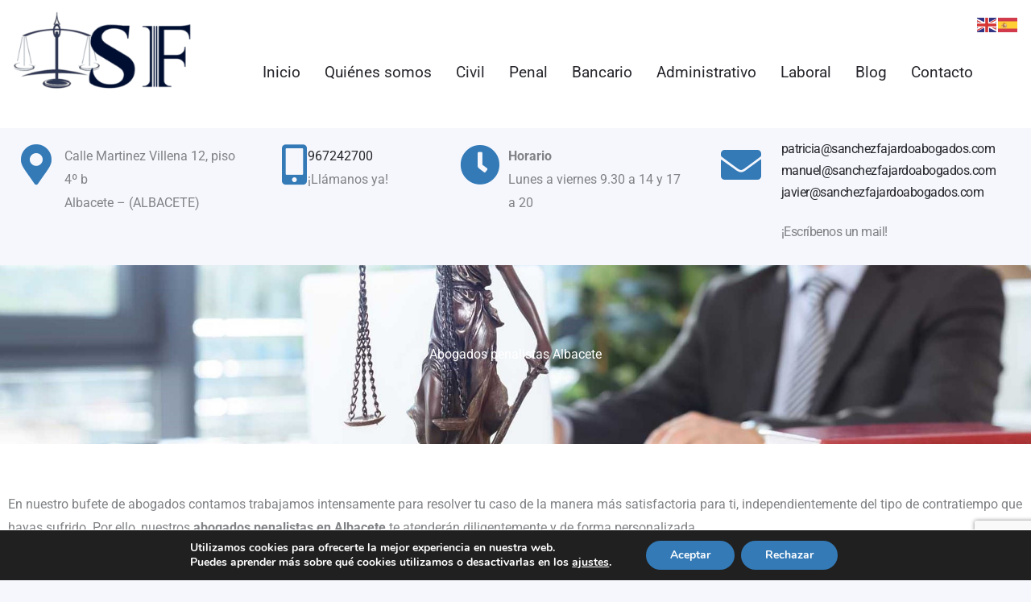

--- FILE ---
content_type: text/html; charset=utf-8
request_url: https://www.google.com/recaptcha/api2/anchor?ar=1&k=6LdM8AkfAAAAALDtcYybgn8opphYpITPoMRko1hQ&co=aHR0cHM6Ly9zYW5jaGV6ZmFqYXJkb2Fib2dhZG9zLmNvbTo0NDM.&hl=en&v=7gg7H51Q-naNfhmCP3_R47ho&size=invisible&anchor-ms=20000&execute-ms=30000&cb=h91fqbho9imw
body_size: 48288
content:
<!DOCTYPE HTML><html dir="ltr" lang="en"><head><meta http-equiv="Content-Type" content="text/html; charset=UTF-8">
<meta http-equiv="X-UA-Compatible" content="IE=edge">
<title>reCAPTCHA</title>
<style type="text/css">
/* cyrillic-ext */
@font-face {
  font-family: 'Roboto';
  font-style: normal;
  font-weight: 400;
  font-stretch: 100%;
  src: url(//fonts.gstatic.com/s/roboto/v48/KFO7CnqEu92Fr1ME7kSn66aGLdTylUAMa3GUBHMdazTgWw.woff2) format('woff2');
  unicode-range: U+0460-052F, U+1C80-1C8A, U+20B4, U+2DE0-2DFF, U+A640-A69F, U+FE2E-FE2F;
}
/* cyrillic */
@font-face {
  font-family: 'Roboto';
  font-style: normal;
  font-weight: 400;
  font-stretch: 100%;
  src: url(//fonts.gstatic.com/s/roboto/v48/KFO7CnqEu92Fr1ME7kSn66aGLdTylUAMa3iUBHMdazTgWw.woff2) format('woff2');
  unicode-range: U+0301, U+0400-045F, U+0490-0491, U+04B0-04B1, U+2116;
}
/* greek-ext */
@font-face {
  font-family: 'Roboto';
  font-style: normal;
  font-weight: 400;
  font-stretch: 100%;
  src: url(//fonts.gstatic.com/s/roboto/v48/KFO7CnqEu92Fr1ME7kSn66aGLdTylUAMa3CUBHMdazTgWw.woff2) format('woff2');
  unicode-range: U+1F00-1FFF;
}
/* greek */
@font-face {
  font-family: 'Roboto';
  font-style: normal;
  font-weight: 400;
  font-stretch: 100%;
  src: url(//fonts.gstatic.com/s/roboto/v48/KFO7CnqEu92Fr1ME7kSn66aGLdTylUAMa3-UBHMdazTgWw.woff2) format('woff2');
  unicode-range: U+0370-0377, U+037A-037F, U+0384-038A, U+038C, U+038E-03A1, U+03A3-03FF;
}
/* math */
@font-face {
  font-family: 'Roboto';
  font-style: normal;
  font-weight: 400;
  font-stretch: 100%;
  src: url(//fonts.gstatic.com/s/roboto/v48/KFO7CnqEu92Fr1ME7kSn66aGLdTylUAMawCUBHMdazTgWw.woff2) format('woff2');
  unicode-range: U+0302-0303, U+0305, U+0307-0308, U+0310, U+0312, U+0315, U+031A, U+0326-0327, U+032C, U+032F-0330, U+0332-0333, U+0338, U+033A, U+0346, U+034D, U+0391-03A1, U+03A3-03A9, U+03B1-03C9, U+03D1, U+03D5-03D6, U+03F0-03F1, U+03F4-03F5, U+2016-2017, U+2034-2038, U+203C, U+2040, U+2043, U+2047, U+2050, U+2057, U+205F, U+2070-2071, U+2074-208E, U+2090-209C, U+20D0-20DC, U+20E1, U+20E5-20EF, U+2100-2112, U+2114-2115, U+2117-2121, U+2123-214F, U+2190, U+2192, U+2194-21AE, U+21B0-21E5, U+21F1-21F2, U+21F4-2211, U+2213-2214, U+2216-22FF, U+2308-230B, U+2310, U+2319, U+231C-2321, U+2336-237A, U+237C, U+2395, U+239B-23B7, U+23D0, U+23DC-23E1, U+2474-2475, U+25AF, U+25B3, U+25B7, U+25BD, U+25C1, U+25CA, U+25CC, U+25FB, U+266D-266F, U+27C0-27FF, U+2900-2AFF, U+2B0E-2B11, U+2B30-2B4C, U+2BFE, U+3030, U+FF5B, U+FF5D, U+1D400-1D7FF, U+1EE00-1EEFF;
}
/* symbols */
@font-face {
  font-family: 'Roboto';
  font-style: normal;
  font-weight: 400;
  font-stretch: 100%;
  src: url(//fonts.gstatic.com/s/roboto/v48/KFO7CnqEu92Fr1ME7kSn66aGLdTylUAMaxKUBHMdazTgWw.woff2) format('woff2');
  unicode-range: U+0001-000C, U+000E-001F, U+007F-009F, U+20DD-20E0, U+20E2-20E4, U+2150-218F, U+2190, U+2192, U+2194-2199, U+21AF, U+21E6-21F0, U+21F3, U+2218-2219, U+2299, U+22C4-22C6, U+2300-243F, U+2440-244A, U+2460-24FF, U+25A0-27BF, U+2800-28FF, U+2921-2922, U+2981, U+29BF, U+29EB, U+2B00-2BFF, U+4DC0-4DFF, U+FFF9-FFFB, U+10140-1018E, U+10190-1019C, U+101A0, U+101D0-101FD, U+102E0-102FB, U+10E60-10E7E, U+1D2C0-1D2D3, U+1D2E0-1D37F, U+1F000-1F0FF, U+1F100-1F1AD, U+1F1E6-1F1FF, U+1F30D-1F30F, U+1F315, U+1F31C, U+1F31E, U+1F320-1F32C, U+1F336, U+1F378, U+1F37D, U+1F382, U+1F393-1F39F, U+1F3A7-1F3A8, U+1F3AC-1F3AF, U+1F3C2, U+1F3C4-1F3C6, U+1F3CA-1F3CE, U+1F3D4-1F3E0, U+1F3ED, U+1F3F1-1F3F3, U+1F3F5-1F3F7, U+1F408, U+1F415, U+1F41F, U+1F426, U+1F43F, U+1F441-1F442, U+1F444, U+1F446-1F449, U+1F44C-1F44E, U+1F453, U+1F46A, U+1F47D, U+1F4A3, U+1F4B0, U+1F4B3, U+1F4B9, U+1F4BB, U+1F4BF, U+1F4C8-1F4CB, U+1F4D6, U+1F4DA, U+1F4DF, U+1F4E3-1F4E6, U+1F4EA-1F4ED, U+1F4F7, U+1F4F9-1F4FB, U+1F4FD-1F4FE, U+1F503, U+1F507-1F50B, U+1F50D, U+1F512-1F513, U+1F53E-1F54A, U+1F54F-1F5FA, U+1F610, U+1F650-1F67F, U+1F687, U+1F68D, U+1F691, U+1F694, U+1F698, U+1F6AD, U+1F6B2, U+1F6B9-1F6BA, U+1F6BC, U+1F6C6-1F6CF, U+1F6D3-1F6D7, U+1F6E0-1F6EA, U+1F6F0-1F6F3, U+1F6F7-1F6FC, U+1F700-1F7FF, U+1F800-1F80B, U+1F810-1F847, U+1F850-1F859, U+1F860-1F887, U+1F890-1F8AD, U+1F8B0-1F8BB, U+1F8C0-1F8C1, U+1F900-1F90B, U+1F93B, U+1F946, U+1F984, U+1F996, U+1F9E9, U+1FA00-1FA6F, U+1FA70-1FA7C, U+1FA80-1FA89, U+1FA8F-1FAC6, U+1FACE-1FADC, U+1FADF-1FAE9, U+1FAF0-1FAF8, U+1FB00-1FBFF;
}
/* vietnamese */
@font-face {
  font-family: 'Roboto';
  font-style: normal;
  font-weight: 400;
  font-stretch: 100%;
  src: url(//fonts.gstatic.com/s/roboto/v48/KFO7CnqEu92Fr1ME7kSn66aGLdTylUAMa3OUBHMdazTgWw.woff2) format('woff2');
  unicode-range: U+0102-0103, U+0110-0111, U+0128-0129, U+0168-0169, U+01A0-01A1, U+01AF-01B0, U+0300-0301, U+0303-0304, U+0308-0309, U+0323, U+0329, U+1EA0-1EF9, U+20AB;
}
/* latin-ext */
@font-face {
  font-family: 'Roboto';
  font-style: normal;
  font-weight: 400;
  font-stretch: 100%;
  src: url(//fonts.gstatic.com/s/roboto/v48/KFO7CnqEu92Fr1ME7kSn66aGLdTylUAMa3KUBHMdazTgWw.woff2) format('woff2');
  unicode-range: U+0100-02BA, U+02BD-02C5, U+02C7-02CC, U+02CE-02D7, U+02DD-02FF, U+0304, U+0308, U+0329, U+1D00-1DBF, U+1E00-1E9F, U+1EF2-1EFF, U+2020, U+20A0-20AB, U+20AD-20C0, U+2113, U+2C60-2C7F, U+A720-A7FF;
}
/* latin */
@font-face {
  font-family: 'Roboto';
  font-style: normal;
  font-weight: 400;
  font-stretch: 100%;
  src: url(//fonts.gstatic.com/s/roboto/v48/KFO7CnqEu92Fr1ME7kSn66aGLdTylUAMa3yUBHMdazQ.woff2) format('woff2');
  unicode-range: U+0000-00FF, U+0131, U+0152-0153, U+02BB-02BC, U+02C6, U+02DA, U+02DC, U+0304, U+0308, U+0329, U+2000-206F, U+20AC, U+2122, U+2191, U+2193, U+2212, U+2215, U+FEFF, U+FFFD;
}
/* cyrillic-ext */
@font-face {
  font-family: 'Roboto';
  font-style: normal;
  font-weight: 500;
  font-stretch: 100%;
  src: url(//fonts.gstatic.com/s/roboto/v48/KFO7CnqEu92Fr1ME7kSn66aGLdTylUAMa3GUBHMdazTgWw.woff2) format('woff2');
  unicode-range: U+0460-052F, U+1C80-1C8A, U+20B4, U+2DE0-2DFF, U+A640-A69F, U+FE2E-FE2F;
}
/* cyrillic */
@font-face {
  font-family: 'Roboto';
  font-style: normal;
  font-weight: 500;
  font-stretch: 100%;
  src: url(//fonts.gstatic.com/s/roboto/v48/KFO7CnqEu92Fr1ME7kSn66aGLdTylUAMa3iUBHMdazTgWw.woff2) format('woff2');
  unicode-range: U+0301, U+0400-045F, U+0490-0491, U+04B0-04B1, U+2116;
}
/* greek-ext */
@font-face {
  font-family: 'Roboto';
  font-style: normal;
  font-weight: 500;
  font-stretch: 100%;
  src: url(//fonts.gstatic.com/s/roboto/v48/KFO7CnqEu92Fr1ME7kSn66aGLdTylUAMa3CUBHMdazTgWw.woff2) format('woff2');
  unicode-range: U+1F00-1FFF;
}
/* greek */
@font-face {
  font-family: 'Roboto';
  font-style: normal;
  font-weight: 500;
  font-stretch: 100%;
  src: url(//fonts.gstatic.com/s/roboto/v48/KFO7CnqEu92Fr1ME7kSn66aGLdTylUAMa3-UBHMdazTgWw.woff2) format('woff2');
  unicode-range: U+0370-0377, U+037A-037F, U+0384-038A, U+038C, U+038E-03A1, U+03A3-03FF;
}
/* math */
@font-face {
  font-family: 'Roboto';
  font-style: normal;
  font-weight: 500;
  font-stretch: 100%;
  src: url(//fonts.gstatic.com/s/roboto/v48/KFO7CnqEu92Fr1ME7kSn66aGLdTylUAMawCUBHMdazTgWw.woff2) format('woff2');
  unicode-range: U+0302-0303, U+0305, U+0307-0308, U+0310, U+0312, U+0315, U+031A, U+0326-0327, U+032C, U+032F-0330, U+0332-0333, U+0338, U+033A, U+0346, U+034D, U+0391-03A1, U+03A3-03A9, U+03B1-03C9, U+03D1, U+03D5-03D6, U+03F0-03F1, U+03F4-03F5, U+2016-2017, U+2034-2038, U+203C, U+2040, U+2043, U+2047, U+2050, U+2057, U+205F, U+2070-2071, U+2074-208E, U+2090-209C, U+20D0-20DC, U+20E1, U+20E5-20EF, U+2100-2112, U+2114-2115, U+2117-2121, U+2123-214F, U+2190, U+2192, U+2194-21AE, U+21B0-21E5, U+21F1-21F2, U+21F4-2211, U+2213-2214, U+2216-22FF, U+2308-230B, U+2310, U+2319, U+231C-2321, U+2336-237A, U+237C, U+2395, U+239B-23B7, U+23D0, U+23DC-23E1, U+2474-2475, U+25AF, U+25B3, U+25B7, U+25BD, U+25C1, U+25CA, U+25CC, U+25FB, U+266D-266F, U+27C0-27FF, U+2900-2AFF, U+2B0E-2B11, U+2B30-2B4C, U+2BFE, U+3030, U+FF5B, U+FF5D, U+1D400-1D7FF, U+1EE00-1EEFF;
}
/* symbols */
@font-face {
  font-family: 'Roboto';
  font-style: normal;
  font-weight: 500;
  font-stretch: 100%;
  src: url(//fonts.gstatic.com/s/roboto/v48/KFO7CnqEu92Fr1ME7kSn66aGLdTylUAMaxKUBHMdazTgWw.woff2) format('woff2');
  unicode-range: U+0001-000C, U+000E-001F, U+007F-009F, U+20DD-20E0, U+20E2-20E4, U+2150-218F, U+2190, U+2192, U+2194-2199, U+21AF, U+21E6-21F0, U+21F3, U+2218-2219, U+2299, U+22C4-22C6, U+2300-243F, U+2440-244A, U+2460-24FF, U+25A0-27BF, U+2800-28FF, U+2921-2922, U+2981, U+29BF, U+29EB, U+2B00-2BFF, U+4DC0-4DFF, U+FFF9-FFFB, U+10140-1018E, U+10190-1019C, U+101A0, U+101D0-101FD, U+102E0-102FB, U+10E60-10E7E, U+1D2C0-1D2D3, U+1D2E0-1D37F, U+1F000-1F0FF, U+1F100-1F1AD, U+1F1E6-1F1FF, U+1F30D-1F30F, U+1F315, U+1F31C, U+1F31E, U+1F320-1F32C, U+1F336, U+1F378, U+1F37D, U+1F382, U+1F393-1F39F, U+1F3A7-1F3A8, U+1F3AC-1F3AF, U+1F3C2, U+1F3C4-1F3C6, U+1F3CA-1F3CE, U+1F3D4-1F3E0, U+1F3ED, U+1F3F1-1F3F3, U+1F3F5-1F3F7, U+1F408, U+1F415, U+1F41F, U+1F426, U+1F43F, U+1F441-1F442, U+1F444, U+1F446-1F449, U+1F44C-1F44E, U+1F453, U+1F46A, U+1F47D, U+1F4A3, U+1F4B0, U+1F4B3, U+1F4B9, U+1F4BB, U+1F4BF, U+1F4C8-1F4CB, U+1F4D6, U+1F4DA, U+1F4DF, U+1F4E3-1F4E6, U+1F4EA-1F4ED, U+1F4F7, U+1F4F9-1F4FB, U+1F4FD-1F4FE, U+1F503, U+1F507-1F50B, U+1F50D, U+1F512-1F513, U+1F53E-1F54A, U+1F54F-1F5FA, U+1F610, U+1F650-1F67F, U+1F687, U+1F68D, U+1F691, U+1F694, U+1F698, U+1F6AD, U+1F6B2, U+1F6B9-1F6BA, U+1F6BC, U+1F6C6-1F6CF, U+1F6D3-1F6D7, U+1F6E0-1F6EA, U+1F6F0-1F6F3, U+1F6F7-1F6FC, U+1F700-1F7FF, U+1F800-1F80B, U+1F810-1F847, U+1F850-1F859, U+1F860-1F887, U+1F890-1F8AD, U+1F8B0-1F8BB, U+1F8C0-1F8C1, U+1F900-1F90B, U+1F93B, U+1F946, U+1F984, U+1F996, U+1F9E9, U+1FA00-1FA6F, U+1FA70-1FA7C, U+1FA80-1FA89, U+1FA8F-1FAC6, U+1FACE-1FADC, U+1FADF-1FAE9, U+1FAF0-1FAF8, U+1FB00-1FBFF;
}
/* vietnamese */
@font-face {
  font-family: 'Roboto';
  font-style: normal;
  font-weight: 500;
  font-stretch: 100%;
  src: url(//fonts.gstatic.com/s/roboto/v48/KFO7CnqEu92Fr1ME7kSn66aGLdTylUAMa3OUBHMdazTgWw.woff2) format('woff2');
  unicode-range: U+0102-0103, U+0110-0111, U+0128-0129, U+0168-0169, U+01A0-01A1, U+01AF-01B0, U+0300-0301, U+0303-0304, U+0308-0309, U+0323, U+0329, U+1EA0-1EF9, U+20AB;
}
/* latin-ext */
@font-face {
  font-family: 'Roboto';
  font-style: normal;
  font-weight: 500;
  font-stretch: 100%;
  src: url(//fonts.gstatic.com/s/roboto/v48/KFO7CnqEu92Fr1ME7kSn66aGLdTylUAMa3KUBHMdazTgWw.woff2) format('woff2');
  unicode-range: U+0100-02BA, U+02BD-02C5, U+02C7-02CC, U+02CE-02D7, U+02DD-02FF, U+0304, U+0308, U+0329, U+1D00-1DBF, U+1E00-1E9F, U+1EF2-1EFF, U+2020, U+20A0-20AB, U+20AD-20C0, U+2113, U+2C60-2C7F, U+A720-A7FF;
}
/* latin */
@font-face {
  font-family: 'Roboto';
  font-style: normal;
  font-weight: 500;
  font-stretch: 100%;
  src: url(//fonts.gstatic.com/s/roboto/v48/KFO7CnqEu92Fr1ME7kSn66aGLdTylUAMa3yUBHMdazQ.woff2) format('woff2');
  unicode-range: U+0000-00FF, U+0131, U+0152-0153, U+02BB-02BC, U+02C6, U+02DA, U+02DC, U+0304, U+0308, U+0329, U+2000-206F, U+20AC, U+2122, U+2191, U+2193, U+2212, U+2215, U+FEFF, U+FFFD;
}
/* cyrillic-ext */
@font-face {
  font-family: 'Roboto';
  font-style: normal;
  font-weight: 900;
  font-stretch: 100%;
  src: url(//fonts.gstatic.com/s/roboto/v48/KFO7CnqEu92Fr1ME7kSn66aGLdTylUAMa3GUBHMdazTgWw.woff2) format('woff2');
  unicode-range: U+0460-052F, U+1C80-1C8A, U+20B4, U+2DE0-2DFF, U+A640-A69F, U+FE2E-FE2F;
}
/* cyrillic */
@font-face {
  font-family: 'Roboto';
  font-style: normal;
  font-weight: 900;
  font-stretch: 100%;
  src: url(//fonts.gstatic.com/s/roboto/v48/KFO7CnqEu92Fr1ME7kSn66aGLdTylUAMa3iUBHMdazTgWw.woff2) format('woff2');
  unicode-range: U+0301, U+0400-045F, U+0490-0491, U+04B0-04B1, U+2116;
}
/* greek-ext */
@font-face {
  font-family: 'Roboto';
  font-style: normal;
  font-weight: 900;
  font-stretch: 100%;
  src: url(//fonts.gstatic.com/s/roboto/v48/KFO7CnqEu92Fr1ME7kSn66aGLdTylUAMa3CUBHMdazTgWw.woff2) format('woff2');
  unicode-range: U+1F00-1FFF;
}
/* greek */
@font-face {
  font-family: 'Roboto';
  font-style: normal;
  font-weight: 900;
  font-stretch: 100%;
  src: url(//fonts.gstatic.com/s/roboto/v48/KFO7CnqEu92Fr1ME7kSn66aGLdTylUAMa3-UBHMdazTgWw.woff2) format('woff2');
  unicode-range: U+0370-0377, U+037A-037F, U+0384-038A, U+038C, U+038E-03A1, U+03A3-03FF;
}
/* math */
@font-face {
  font-family: 'Roboto';
  font-style: normal;
  font-weight: 900;
  font-stretch: 100%;
  src: url(//fonts.gstatic.com/s/roboto/v48/KFO7CnqEu92Fr1ME7kSn66aGLdTylUAMawCUBHMdazTgWw.woff2) format('woff2');
  unicode-range: U+0302-0303, U+0305, U+0307-0308, U+0310, U+0312, U+0315, U+031A, U+0326-0327, U+032C, U+032F-0330, U+0332-0333, U+0338, U+033A, U+0346, U+034D, U+0391-03A1, U+03A3-03A9, U+03B1-03C9, U+03D1, U+03D5-03D6, U+03F0-03F1, U+03F4-03F5, U+2016-2017, U+2034-2038, U+203C, U+2040, U+2043, U+2047, U+2050, U+2057, U+205F, U+2070-2071, U+2074-208E, U+2090-209C, U+20D0-20DC, U+20E1, U+20E5-20EF, U+2100-2112, U+2114-2115, U+2117-2121, U+2123-214F, U+2190, U+2192, U+2194-21AE, U+21B0-21E5, U+21F1-21F2, U+21F4-2211, U+2213-2214, U+2216-22FF, U+2308-230B, U+2310, U+2319, U+231C-2321, U+2336-237A, U+237C, U+2395, U+239B-23B7, U+23D0, U+23DC-23E1, U+2474-2475, U+25AF, U+25B3, U+25B7, U+25BD, U+25C1, U+25CA, U+25CC, U+25FB, U+266D-266F, U+27C0-27FF, U+2900-2AFF, U+2B0E-2B11, U+2B30-2B4C, U+2BFE, U+3030, U+FF5B, U+FF5D, U+1D400-1D7FF, U+1EE00-1EEFF;
}
/* symbols */
@font-face {
  font-family: 'Roboto';
  font-style: normal;
  font-weight: 900;
  font-stretch: 100%;
  src: url(//fonts.gstatic.com/s/roboto/v48/KFO7CnqEu92Fr1ME7kSn66aGLdTylUAMaxKUBHMdazTgWw.woff2) format('woff2');
  unicode-range: U+0001-000C, U+000E-001F, U+007F-009F, U+20DD-20E0, U+20E2-20E4, U+2150-218F, U+2190, U+2192, U+2194-2199, U+21AF, U+21E6-21F0, U+21F3, U+2218-2219, U+2299, U+22C4-22C6, U+2300-243F, U+2440-244A, U+2460-24FF, U+25A0-27BF, U+2800-28FF, U+2921-2922, U+2981, U+29BF, U+29EB, U+2B00-2BFF, U+4DC0-4DFF, U+FFF9-FFFB, U+10140-1018E, U+10190-1019C, U+101A0, U+101D0-101FD, U+102E0-102FB, U+10E60-10E7E, U+1D2C0-1D2D3, U+1D2E0-1D37F, U+1F000-1F0FF, U+1F100-1F1AD, U+1F1E6-1F1FF, U+1F30D-1F30F, U+1F315, U+1F31C, U+1F31E, U+1F320-1F32C, U+1F336, U+1F378, U+1F37D, U+1F382, U+1F393-1F39F, U+1F3A7-1F3A8, U+1F3AC-1F3AF, U+1F3C2, U+1F3C4-1F3C6, U+1F3CA-1F3CE, U+1F3D4-1F3E0, U+1F3ED, U+1F3F1-1F3F3, U+1F3F5-1F3F7, U+1F408, U+1F415, U+1F41F, U+1F426, U+1F43F, U+1F441-1F442, U+1F444, U+1F446-1F449, U+1F44C-1F44E, U+1F453, U+1F46A, U+1F47D, U+1F4A3, U+1F4B0, U+1F4B3, U+1F4B9, U+1F4BB, U+1F4BF, U+1F4C8-1F4CB, U+1F4D6, U+1F4DA, U+1F4DF, U+1F4E3-1F4E6, U+1F4EA-1F4ED, U+1F4F7, U+1F4F9-1F4FB, U+1F4FD-1F4FE, U+1F503, U+1F507-1F50B, U+1F50D, U+1F512-1F513, U+1F53E-1F54A, U+1F54F-1F5FA, U+1F610, U+1F650-1F67F, U+1F687, U+1F68D, U+1F691, U+1F694, U+1F698, U+1F6AD, U+1F6B2, U+1F6B9-1F6BA, U+1F6BC, U+1F6C6-1F6CF, U+1F6D3-1F6D7, U+1F6E0-1F6EA, U+1F6F0-1F6F3, U+1F6F7-1F6FC, U+1F700-1F7FF, U+1F800-1F80B, U+1F810-1F847, U+1F850-1F859, U+1F860-1F887, U+1F890-1F8AD, U+1F8B0-1F8BB, U+1F8C0-1F8C1, U+1F900-1F90B, U+1F93B, U+1F946, U+1F984, U+1F996, U+1F9E9, U+1FA00-1FA6F, U+1FA70-1FA7C, U+1FA80-1FA89, U+1FA8F-1FAC6, U+1FACE-1FADC, U+1FADF-1FAE9, U+1FAF0-1FAF8, U+1FB00-1FBFF;
}
/* vietnamese */
@font-face {
  font-family: 'Roboto';
  font-style: normal;
  font-weight: 900;
  font-stretch: 100%;
  src: url(//fonts.gstatic.com/s/roboto/v48/KFO7CnqEu92Fr1ME7kSn66aGLdTylUAMa3OUBHMdazTgWw.woff2) format('woff2');
  unicode-range: U+0102-0103, U+0110-0111, U+0128-0129, U+0168-0169, U+01A0-01A1, U+01AF-01B0, U+0300-0301, U+0303-0304, U+0308-0309, U+0323, U+0329, U+1EA0-1EF9, U+20AB;
}
/* latin-ext */
@font-face {
  font-family: 'Roboto';
  font-style: normal;
  font-weight: 900;
  font-stretch: 100%;
  src: url(//fonts.gstatic.com/s/roboto/v48/KFO7CnqEu92Fr1ME7kSn66aGLdTylUAMa3KUBHMdazTgWw.woff2) format('woff2');
  unicode-range: U+0100-02BA, U+02BD-02C5, U+02C7-02CC, U+02CE-02D7, U+02DD-02FF, U+0304, U+0308, U+0329, U+1D00-1DBF, U+1E00-1E9F, U+1EF2-1EFF, U+2020, U+20A0-20AB, U+20AD-20C0, U+2113, U+2C60-2C7F, U+A720-A7FF;
}
/* latin */
@font-face {
  font-family: 'Roboto';
  font-style: normal;
  font-weight: 900;
  font-stretch: 100%;
  src: url(//fonts.gstatic.com/s/roboto/v48/KFO7CnqEu92Fr1ME7kSn66aGLdTylUAMa3yUBHMdazQ.woff2) format('woff2');
  unicode-range: U+0000-00FF, U+0131, U+0152-0153, U+02BB-02BC, U+02C6, U+02DA, U+02DC, U+0304, U+0308, U+0329, U+2000-206F, U+20AC, U+2122, U+2191, U+2193, U+2212, U+2215, U+FEFF, U+FFFD;
}

</style>
<link rel="stylesheet" type="text/css" href="https://www.gstatic.com/recaptcha/releases/7gg7H51Q-naNfhmCP3_R47ho/styles__ltr.css">
<script nonce="IEK2mLMmMn3yZEG3r4ixHA" type="text/javascript">window['__recaptcha_api'] = 'https://www.google.com/recaptcha/api2/';</script>
<script type="text/javascript" src="https://www.gstatic.com/recaptcha/releases/7gg7H51Q-naNfhmCP3_R47ho/recaptcha__en.js" nonce="IEK2mLMmMn3yZEG3r4ixHA">
      
    </script></head>
<body><div id="rc-anchor-alert" class="rc-anchor-alert"></div>
<input type="hidden" id="recaptcha-token" value="[base64]">
<script type="text/javascript" nonce="IEK2mLMmMn3yZEG3r4ixHA">
      recaptcha.anchor.Main.init("[\x22ainput\x22,[\x22bgdata\x22,\x22\x22,\[base64]/[base64]/[base64]/KE4oMTI0LHYsdi5HKSxMWihsLHYpKTpOKDEyNCx2LGwpLFYpLHYpLFQpKSxGKDE3MSx2KX0scjc9ZnVuY3Rpb24obCl7cmV0dXJuIGx9LEM9ZnVuY3Rpb24obCxWLHYpe04odixsLFYpLFZbYWtdPTI3OTZ9LG49ZnVuY3Rpb24obCxWKXtWLlg9KChWLlg/[base64]/[base64]/[base64]/[base64]/[base64]/[base64]/[base64]/[base64]/[base64]/[base64]/[base64]\\u003d\x22,\[base64]\\u003d\x22,\[base64]/w57DlMKPw47Ci8OSO8KYRRrCnlDDhcOKwojCp8O1w57CoMKXA8OPw4M3XlpFNVDDkMOpKcOAwpRYw6YKw5bDpsKOw6cowrTDmcKVXsOEw4Bhw6EXC8OwdCTCu3/Cu1VXw6TCh8KTDCvCsEEJPlDCscKKYsO2wpdEw6PDgsOJOiRgGcOZNm1sVsOscEbDoixmw6vCs2djwrTCihvCgAQFwrQOwqvDpcO2wrfCrhMueMOOQcKbSTNFUh/[base64]/wojDt8OkKMK5w5HCosKZw7ZsQnFiwpzCjybCv8KiwrLCr8KdNsOOwqXCkBtqw5DCpXgAwpfCol4xwqE8woPDhnEPwrEnw43CvcODZTHDmkDCnSHCoCkEw7LDrEnDvhTDiX3Cp8K9w7PCiUYbTsO/wo/[base64]/[base64]/Ci3rDi148w6l9VcKkHFHDusKDw41neMKVPmzCsDMow7vCusOiE8KEwoxCL8OIwp8EXcOuw6EYO8OZA8ObSw5WwqbDng3DlMOIAMKDwozCvcKiwp9zw4nCmEDCucOCw7LCgnDDssKgwoZow4bDikt8w75FK1LDkcKzwo/[base64]/DlsKtDsOyBShPw7/CqAgVwpZMVsKFMVXCtcKPw4cBw5bChcKWdsKhw6leEsKnPcO9w5syw4QYw4XCsMOhw7Yhw6HDtMKiwoXDkMOdPsKww4VQfG9PFcKvVCfDvWTCpQHCksKdTW43wqlfwqUUw7/[base64]/DiC/DncOWwqzCm0IQw7/CrljDtcO1w5IpUMOXFsOpw7LDt0RLEcKJw4koEsOXw61LwoUyfFgrwoXCpsOpw6xqF8OtwoXCjiplGMOnw6d2A8KKwpNtW8OXwrnChkPCj8OqZ8OzEXPDnhI1w57Cj2/DvEAsw5dAZCRETBBRw7NjZjJWw6DDrxx6B8O0ecK/MwdZGgzDi8KfwoJ1wrPDlEw6wpnCiAZ7MsKVYMKDRnvCnlbDlcKyNMKuwrHDjsO4D8KKW8KZDTcaw49Jwr7CpARBW8OvwoYKwq7CpcKCH3/[base64]/DgMKxwolrwooCVMKxw6tzdVHCnSNdw54ewrLCuXLDniUTwp7DqizCjWbCvsOdw4wiZykEw616PMKZf8Kbw4/[base64]/[base64]/DlhDCoTcywo/CmSF0wpbDjERzwobDr099CEQrNyHDkcOFVUxvNMKqVjIswrN3FCopZlIhEWAzw5jDt8KhwojDjV3DuyJDwoc/w4rCh2/CvcOJw45pAX48IcKew6DDvFg2w4TCi8OXFQzDosO/R8OVw7gjwqPDmU4MZx4xCWPClWd6AsOIwoYnw6l+wq9pwqjCgsO4w4duXVgXG8O8w49OaMKPTsOAERPDjksdwo7CiFjDgcK+V2HDpsOswo/Ck1w1w4/DnsOAdMOCwqTCpRM8FFbDosKHw6rDp8K/[base64]/DlnpuSktmwqPCpngHdUFmPMOhPcKkwoodw4jChR7DkEhjw4nDqw0ww6PCvgk6GcO3wrMBw77DvcOBw5HCn8KXNMOsw7rDp3gFw7xNw5BnC8KSN8Kcwr4BTsODw5gUwpoATcOTw7ghBR/CiMOLwrUewoUUesKUGcO1wo/CksOEZxNuciTClQnChzfDtMKfA8O+w5TCn8KHFAAjEQrCnSYDC3xYOsKCw7MYwpk6V08/PcOkwoIBXsOhwrdaQcO4w7w9w7HDiQ/CoBxMN8KGwpPDucKUw4rDpcOKw4zDh8K2w7zCh8K+w6ZGwpltI8OCQsKTw48Dw4zCvAJwDxRKd8OmBCIoMsKmGxvDgSNIfUw1wqPCm8Ovw7DCqcKuZ8OocsOfaH9awpUmwrHCgww/YcKFdmbDh2jCssKJNWDDocKkFcOMYCMYLcOJDcOBNl7DtnZiwqkJwp1+TsK9w4vDgsK/wqDCrcKSwo9cwpE8w6rCkGPClsKawrXCjB7DoMONwpcKJMKkGTfDkcOsD8KsTcKBwqrCuG/CucK/b8K2CkYuw53DqMKbw5MFG8KRw4DCok7Dl8KNJcKcw7BxwqPCkMOyw7/CgC84wpcWw4rDqcK5McKKw7DDvMK7RsOHazx3w6MawrAdwpvCiyHDq8O0AQs6w5DDnMKcbyg4w7TCqsOAwoMXwpXDm8OJw6fDnnl7KmvClBNSwp/Dr8OUJBrCpMO9YMK1OsOYwrrDkBJpwr7CukI3CEbDgsOkRG9TcDJbwqJ3w6ZcGcKmdMKIdQYgPSzDtMOMVjEpw4stwrB3VsOhY0QUwrnCqTtow4PCmWZ8wp/[base64]/DqsOMSCxALHVGw61qW8KZw61YRkvDvMKUwoPDsFAYHMKtIMKaw7gqwrhuB8KUJF/DhytMUsOPw5V+wogeQV04wpwIM0DCoi/[base64]/w6/DoMKMIhc+wpwIw7gzAMK0NsOXwqnCjGRnw73DhT1tw6bDhGLCiAkhwp0pZMKMFsOrwr9jKAfDuG0BIsOBK1LCrsKrw597wo5Kw5gwwqTDr8OKw5bCm0DChi1vGcKDf1ZWTXTDkVhowqHCgzPCjcOAKRk/w7A4JEBVw5TCjMOtAG/[base64]/[base64]/Ct15mBV3CnzYnV8O5DsKzUhHDgsO5fsK9wpEDwoXDkjXDqxN9OwtvAFXDhMO2Gx7Du8KUAsOAA0RELcODw69vQcKMw5BGw6HDgjjCicKCTGDCnRnDkVPDscKwwoR2YMKHwrnDrsObKMOGw4TDqMOUwo9awrzCpMOzIihpw7nCjVhFfx/Cl8KYM8O9N1ooWMKWSsKlalZtwpkzPmHDjivDtA7CjMKFQ8KJPMORw5w7RkpKwqxSO8K0LhUYbG3CssO4w4Q4Hzldw7pZw7rDk2fDjcO9w5nDtGwtKxcSW3Abw5NKwrBZwpg6FMOJHsOuX8K0DFQqbnzCvUQJYcOlQBdxwqbCqRJgwr/DhFPCvW3Dl8KJwr/Co8OLI8OBXsKwL2zCtnzCocOow7HDucKgfSXCuMO8CsKRwp/[base64]/[base64]/[base64]/[base64]/CpcO0HzPDkMOIZ8OKP3/DhE7DoWNZwqhQw7hTwr7ClUbDtsO7QHrCksK0FRLDkXTDsWkowo3DmgVnwqkXw4PCp00mwrQpScKRJMKPw5nDomAOwqDCscOndMKhw4F4w78gw5/CuyYOYH7CuGrCuMKUw4zCikDDiC4tdSAkFMKUwqBswpnCucKawrTDpU/ChAoLw4lIUsKUwoDDq8KHw6jClR07wrxYbcKQwq3Dh8Oadn0fwrMtM8O1Z8K4w7B4XDDDgUgIw7rCi8KaX1QKVknCm8KQLcO/[base64]/CgMOyGMKfw7QnaMKXw6dnTsOUwqjDiQwlw4rDqMKqEMO0wrsXw5Mnw5fDisKST8Ktwp0dw7HDqsO+VFnDiksvw4HCs8OnGX3DgzrDvcKicsOvJi/Dn8KLa8OXAw0RwowlEsKjVlQ7woBNejkBwpgzwp9XEMKAC8OQw5txQ1/Dr3/CvxsSwp3DqcK1w51XccKWw6bDlzLDqnrDm1wGH8Kvw7fDvR/[base64]/ClwlIw7p9dTHCgsK1wrDDmB7DqcOXwq0Kw6UaHgzCuXEBW2XCvEvCvsKeKcOZAMKdwrzCg8KhwoJUIsKfwqwNURfDg8K8AlDCki9kBXjDpMOmw43DtMO/wrFSwp7CkMK3wqQDw4sOwrMZw6/CkH97w4MXw4wXw7RZPMK4TMKzNcK2w5IyRMKDwp14DMOGw6c0wqVxwrYiw73CpMOuPcONw7zCqTtPw7x0w6AKQl1Tw47DpMKcwrvDkyLChcOJGcKZw7o/MMOEwql4WXvCtcOGwoPDuTfCmcKZb8Kvw5DDombCtsKywqc6wprDqT5AbCAnUcOOwow1wpHCmMKUVsOZw5PCi8OgwqLCvsO1dngeH8OLAMK/fQAkM0LCrw1Jwp4TTHnDncKjSsOlW8KZwrI/wrHCvjVmw5/CkMKlacOkLDPDm8KdwrteWQjCicOoaz17wowmZsOZwr0Xw7jCmkPCrzXChD/DrsOkOsKfwpXCtyjClMKtwo7Dj0hZGcKaAMKJw4nDnUfDmcK8fcK9w73CpsK6BH1XwpTDjl/DnxHCtEhYQcOdW2Z0asKKw73DuMO7OB/DuxnCiyrDtsKNw7kuw4ondcOEwqnCrsO3w4t4wog2OcKWM2Bfw7QISkHCnsOOeMOrw5XCtkYpByDDoFPDqcKww5bCjsKUw7LCrQN9w7vDtXvDlMOPw6gMw7vCqQ12CcKHHsK5wrrCgMOpF1DCuXlPwpfCnsOowqoGw7HDhHnCksKMfSNGNFQoKz5jacKmw4/[base64]/[base64]/DkMKIWsKiwq/Dtz4weFXCoDfDvUTChg0OWjrDhsOwwp08wpHDqsKucwvCpzBlMS7DpsKiwpLDtG7DuMOfEyfDu8OLEkhPw5Fsw5/DscKOdmfCgsOuOz0rc8KBHyLDsBrDhMOqPCfClDIwKcK/woHCg8KmWsO/w5jCkihowqJIwp01CA3CpMOMAcKOwo14EEY9MR80ZsKoWz8cC3zDuSVXQU57woLCmxfCoMKmw4/[base64]/[base64]/w5Icw5fCtBVNw4XCmx5JCUfCrjEwaxLDuFsHw6jCrcOFMsOfwpPCucKVa8K8ZsKlw7t4w6l6woLDmRzCoDpMwqrCghIYwpTClwLDq8OQE8OFP3lCE8OJCBkkw5zCpMOuw594A8KOenPCtB/DgzXCtsK9PiR1KsOSw6PCjB3CvsOdwrPDt2VUFEPClcOgw4vCs8ONwpvCujNXwpLDscOTwrRRwr8Lw4ATPX8Gw5/DksKgHgHDv8OWCDHCiWbCk8OtJWhNwolAwr5bw5Egw7vDsQQVw7IuKMO/[base64]/LcOLwrfCisKswqLClHPCmT5PwqtRw6o4ByfChUnCiE02C8Onw6U0QVnCucO7XMKfKsKneMK2TsOZw4TDuG/[base64]/DtMKxZ0QIwqjCrHYVw4nCqx9MUk3DscOQwr0VwpbCrcO+wqMnwpI8LMOXw5TCsnTCmMOawobChcOxwqdrw5QWIxnDpBV5wqJLw7tUDS3Cty87A8OaRjoOVAPDtcOPwr/CnFHDrcObwrl0G8KsZsKAwpAOw6/DosKvcMKvw4c0w44Ww7psXkPDugZqwp5Tw5EcwpXDksOQdsORwpDDiToQwrAAWsOaaA/Cnitkw44fH1tNw7vCpARSdMOjTsO4ZcKPJcKUaWbCggTDjMKQDcOUDDPCg0rDrcKPTMO3w4JUfMKuDsKKw5nCocKjwqAJa8KTwq/[base64]/[base64]/[base64]/YsOiwqXCrsKBZMKwFTIqGQLDlsO0XcKPPVsTw7nChyBdEMOYFk9mwqbDnsO0aVrCj8K/[base64]/Dtl3Ci3/Cq8Kfwq/[base64]/CmMOEaE5lL8KrGVgJwp7Ds8KvwqjCscK9B8OTSQ5YU1YfXWB6dcOcVMKLwqXCo8KMw6IiwovCtsOFw7UmYsKURsKZdMOPw7h/[base64]/[base64]/[base64]/fFxpw4rCq8KDw4/Ct0UTw7rDosOgLQ/[base64]/[base64]/ahFiw40GwoLCvTNwYcOYLxfCs8OHElHCm8KfGh4Ow6NWw6RDWMKVw7XDu8OMZsOJLhk7w73CgMOXw5kha8K6w4sgwoLDpg5HAcOuMQbCk8KyLFPCkWHCjQDDvMKvwr3Cn8OuFy7Cr8KoPQkFw4w7Ejtxw6cvYE3CujTCthIuM8OwecKFw73DkV/Dr8Orw5DDin3DinDDtgXCtMK0w5Mxw4ozK387f8K/wojCtzDCgcOSwoLCqjhzQUhYFBfDhUhmw5fDsTFrwoJkNVLClcK2w7vDu8OjTHjChhLCncKNI8OfPHgKwp3DpsOPw5zCl1EoR8OaMcOEwr3CuEzCuX/[base64]/CkMOYw4J2TzYkC8Okwp/DocOga8Kuw554woQERcOOwo4nTcKeCGknAXdDwoHCk8OLwq7CvMOWMR0Jwo8DS8KbQQTCkinClcKcwpEsKVgnwpB7w7poJMOeMsOmw60Ee3F+QDTCjsKJQcOAYsK3K8O5w7hhwo4FwpvCjMKiw7UXEWLCuMK5w6o6DUHDpMOGw6/Ct8O0w5plwrhobGjDpC3Ch2LCisOFw7/Dnw8hVMK0wo/[base64]/CtnLCl8KJYxTDncOqGcO7w5LCp8OdwowuwqV5PnHDpMK+MSIJwovCqgvCtm3Dr1U2GBJQwqnDoFw8L2nDqUnDkcOhTTN/w7NWEg4yT8KpQcKmH1rCo1nDrsO9w6JlwqgEbhpaw6onwqbCmg/CtG0+AcOVAFEOw4J9XsOaaMK4w4TCtjdpw6lOw4fCnWXCk2/[base64]/Cn2HCo8K6w7gUVMKtZHgYw5UCPMO6GCkqw7fCl8Kiw7jCr8KRwpkra8OmwpnDpR/DjcOddMOtLnPCn8O9dhzCi8Odw6ZGwrXCtsOJwpAhFjjCtcKOSWJrw6DDghxEw7nDnQN5K3Ekw65QwolSTMOcLW/Ci3vCmcOgw5PCjiVUwr7DocKsw4HDuMO/[base64]/CnsK2w5/Cuwwbw4rDucOUfgfClMOrw5vCrsKeeCUOwqvCmCZTDwgwwobDpMOPwojCsxx1EHjDrT3Du8KGRcKtBGFlw4vDm8OmKsKYwq1Pw4xPw4vDl2TDrWkxFSDDuMKeJcKEw5Arw7fDtH7Dn1EMw4LCv1vCucOaP0Q2MyR/RXjDpX56wrPDqWvDlsOhw7PCtRzDlMOnb8K1wo7CmsOADMOWNiXDrgAvXcOBeEXDjcOgS8OfTMKuw5/Dn8KnwrQrw4fDv0fCom9xRXsaQEbDpG/DmMO5aMOlw6DCjsKzwpvCi8OJwpp3d2UWPwEWRn4jbMOawo3Dm1HDgk8mwoRkw5fDksKUw74AwqHCrsKOdRcIw4gVMMK3dQrDg8OINcKdZjVUw5bDmw/DsMKnVk41HsOtwpHDiBguwqrDusO6w5t6w6zDpx8gTcOubcO5PjHDksKWdhcCw5w8I8OVHWXCp2NewpdgwqIJw5cFQhrCq2vCvnXDgwzDokfDp8KWAwd9XCscwobCrTsKw4/Dg8Oqw5hNw57DhsOpR2w7w4BWw6BPXsKHHkDCqWLCqcKmbHkRB27Di8OkTT7CkCgFw50lwrkdYitsYmDCt8O6TUPCucOmecKPd8Kmwq4MacOdWRwswpLCsnDCiF8LwqAhFh5iwqgwwp/DgFnCiikeFBYpw4XDlsOQwrM5w4QrbcKZwrwkw47CrsOQw6rDhU3CgMKew7DCkk0MLBLCssOAw5lAcsOzw4ISw4bClxFzw6F5TFFGFsOLwqpVwpLCisOAw5Vgd8K5JMOQKcKmH3RPw6Iiw63CtcKcw5/[base64]/Di2XDo28hw4FIw4zDvhjDt8KwaMOywo/CqcKOw6c7Oh3DqihUwplowrNewoBCw4haC8KOTD3CncOcwprCssKJbkhqwqV1bDVfw63DgiDCnjwXW8OMInHDj1nDq8KswrrDmQk9w47CjsKvw5MNY8Kjwo/DnxfChnbDpR0YwojDtGjDgV8JAsO4T8K3w4jDsz/ChBDDu8Ktwpl5wpthDMOXw4w4w4p+RsKYwpBTPcO0cwNlP8KjXMOHSywcwoYfwoTDvsOnw6F1w6nChi3Dtyh0QyrDlBfDrsKww4R8wqXDrmXCmxkUw4TCs8KAw67CrQdJwo/[base64]/Cq2UnwqIcw6/DnH7CrgnCq8KQw4hSHsOIKMKhHQnCs8KMC8KQw6BNw6DChhJEwposBEHDijxUw4E2PjwHaR/[base64]/DtwJ9LHLCk1DCiiB9w5XDjTXDl8KUw4zDgQI9SMOueFsXNMOeZcOjw43DosO4w5MIw4rDrMOlcG/DvlUBwqDDp3JfXcKVwp9+wobCiibCn3RVcx1iw5zCnMOzw6BowqMsw4TDjcKxPAbCvMKjw6p/[base64]/CpkDCnjbCqlnDjFteAcKiB8OBwqrCnUDDmn/DiMOCdR/DisKyMMOLwo/[base64]/[base64]/[base64]/DvEbCnFgKwrlzwr3CtMK8VsO4wr0hwqVjc8Ocwr1+wro8wp3DlnrCp8OTw5RnTntnw6pqQjPDjW/Cl11zBF5hw6BXNVZ0wrU8CMKreMKqwoPDlHnCrsKVwr/DlsOOwqRFcTTCsVlpwq8YY8OYwoXCmGNzHDjCscK5O8OONwQww4vCjlLCpmpDwoRew5jCtcOSSRMzBQ1bYMKJBMK/acKfw4XCncOAwpcZw64wU07DnMO/[base64]/DkMOnTg3Ct8OBaHfCkVw6NMKQGcOuwrfCt8Kowp/Cn0bDn8KGwqNQbcO6wo1/woXCnibCkw3Do8OMAEzCtlnCqMK3ChHDpsOYw5XDuXVcJMKrIhPDuMORd8OLIMOvw7Q0wrMtwrzCjcKFwqzCscK4wrw7wprCs8O/[base64]/wq5hwpTDksKxwqB0DMKhwqNyKMOzwpMYfy4Ywq5Nw7/CpcOiEcOBwrfCu8Oyw67CjsKwfm0uCw7CoCA+EMO7wpjCjBPDoSrDnjDDqMOywoMIHT/[base64]/[base64]/DkjEpwqHDhMODwrLDkG7DocKJw7vDnsKKb8OWHVAmJMOvG2p1DwZ8w71/[base64]/Cl8KFw71JUcO/G8KMw4EzAcKXw5XCuXkvw67DlyXDoh4ZCAJSwpAzOcKFw7zDpgjDqsKlwovDmjEBA8OWWMK2E1bDmRTCoBAYLwnDvQlAHsOfPQzDh8Okwr1kFUrCpGbDkg7CuMKuBsOCFsKRw4XDr8O2w74lA2pdwrbDs8OrJsO6CDY3w5QRw43DmQlCw4/CgcKMwqzCksOpw7A2I0RqE8OncsKew7TDvsKqJQ3DjsKlw6AaScKrw4hdw6prwo7CgMOfHsOrAmtHK8O0TwXDiMOCJ2BjwqgYwqh1JcO2QcKKOCJKw7xDw5/CnMKQag/Ch8Ktw77DhVUjR8OlYGtMHsOHSTzCgMOCJcKIXsKvdE3Cig/Ds8K4ZVJjUjRKw7EMVBs0w7DCkiDDpDTDlQ7DgQ52LMKfFVgbwplQwr7DosKww47DtMKSSBp7w77Dvw5ww7YPShFBUnzCqRjCizrCk8OqwqF8w7LChsOEw7BqHBkoesK3w6zCtALDuWjCm8O0NsKawqnCpWXCu8KlO8Kjwp8xPkV5IcKaw6kPMxHDnMK/[base64]/CkMOJwonDtcKYJsOGwq5wEcOXwpETwpFLEMONMyXDiCU5wo/[base64]/[base64]/CgcKqH8OOw6BPw7HCr0/Coj7DvsKiAHbDlcOpXcKDwp3DoVJsDl3Ci8O7RmLCmlhiw4fDvcKWdU3CgMOJw4Y4wpQYGsKVOsKtPVvCg23CrBkaw5oaRFzCvsKzwpXCo8Kww5vDn8OBwpwwwoZQw53CncKLwrfDnMOTw5sMw7PCoznCuXRCw7PDvMKMw4jDp8O6w5zDq8KjJDDCmsK/RRAQNMKocsKpXBfDucKpwqxqwozCiMOYwoHCiSR9QsOQG8KRwp7DsMO+IzLCliVyw5fDpsKUw7vDicKtwpkDw5BbwqPDsMOUwrfDh8KvKMO2WzbCi8KHFsK1XFzCh8KIHkTCjMO8R3fChcKkYcOgSsOywpMKw5QHwrNtwpTCvBzCssOwfMOjw5vDqw/DnyQ+Fi/[base64]/Di0R/CQHDgsOkwqPDmsOxwqHChDTCmsK9IADCrMK0wocVw7HDs0BCw607MsKZU8KswrTDnsKCeX5kw7DDnxsRc2FRW8KBw6JrT8OBw6nCqW/DmjNYKMOMBDPCocOowqzDhMKawovDgHVjVQcqQwtfNsK8w7FFaGfDjcK4LcOXfn7CqzbCohzCp8O0w6/[base64]/DojjDiMKrw4HDikPCmcOLHhdsP2XClsKlw5LCssKoT8OnBcOKw4jCj23DvMKWLBXCv8KEI8ODwqTDgMO5XQHCvAXDhGPDgcKDVMKpY8OZQcK3w5U3KcKxw7zCpsOyXzDCvy4jwrDCiVEmwodnw53DvMKtw5UrMMK3wqbDmEnDu3vDmsKQH0Z+d8Kow5/DksKbMUFTw4LDicKxwqR5F8OQw4rDoXBwwqnDgRUaw6/DkBIawrZRE8KUwpkIw6Bxd8OPZGDCpQVlW8OHwoHCqcOgwqvClcKvw4lrSS3CpMO+wq/Cux9PZ8Kcw4ZPS8Obw7pvQMO/w77DvAlsw69EwqbCsHhiX8OJwq3DrcOWMcKxwqDDjMKAeMOzw43CqQV3BE08SHXCvsOPw4I4OcOABEB2w5LDqTnDpDrDpwJaT8K3w78lcsKKw5ULw6fDoMOCDUHDqsO/YkvChzLDjcOnFsKdw67CtQBKwoDCncOiworDh8KQwofDmUcHJ8OtO29Tw7XCqsKfwojDrcOUwq7DscKWw58Pw6ZeD8KYwqLCpzkpZi8/[base64]/[base64]/[base64]/CscK0wrzDs2HDoGk7woEMasOyw55tw4/DmsOeN8Kmw7rCoTQpw7EOBMKPw64nfSQdw6rDhsKIDMOYw6pEQCHCn8Ona8Kww53Cj8Olw7ZPNcOHwrXCpcKlRcKmGCTDhMOowo/ChhvDiEXDrcKdw77DpMONBsKHwovCm8OaL2DCkF/CognDvcKww5wdw5vDv3ckwolbw6lwCcKew4/CrAHDhcOWDcKWN2FeVsKTQCnCjcKTTmZTNMOCJcK5w5IbwqHCnSpKJMO1wpFrUAPDpsKOw6TDusKFw6dnw7LCoh8UVcKswo4zR2bCqcOZXMKFw6DDkMOvVMKUdsKdwq0XRmQvwr/[base64]/[base64]/DhcOpw4vDuMOdG8KRwrjDhsOCw7Egw7TCh8Kswpotw5vCqMKywqHDpDQaw6nCrjfDl8KXaGXCqiTDozPCkiNkDMK3IXvDrRYqw68zw4FZw5DDgjlPwoZ9w7bDpsKzw61WwprDhsK3ET8qJ8K0fMOWMsKOwqPCs3/ClQ7CgQA9wrfDvUzDvUE5VcKOwrrCn8K7w7/DncO7woHCssOhSMKjwq7Cj3DCtzfCtMO0UMKyEcKsIBRNw5rDjW/CqsO+SsO7YMK5GiU3aMKJW8OxUAvDiCJxUcKuw6nDk8Kiw77CnUshw7wlw4YKw7F7w6DCrhbDnykPw7vDiCfCpcOvODAKw5l6w4gJwrMqP8KgwrFzPcKqwq7CpsKJe8KjNwBiw6vCjsKbOQIvKlrCjsKOw7/CnA3DmhrCsMK+PhfDn8OQw5PCpwwZV8Olwq86EWASZcOtwrLDiBHCsFoWwo1wdcKBTRpgwqTDvMOXf3o/[base64]/[base64]/Cs8Ovw7JZwpLChG1qw4lHwpwAw5JNw77Dm8KycsOswqY4wrt+AMOwL8OUTA3CpUfDn8OWXMKLfsKXwr9ow6krO8Orw7gBwr5Uw40pIMK+w67CtMOSQE5Hw50rwr7DpsO8I8ORw5nCvcOewoYCwofDu8K7wqjDgcOPEEwwwqd2w4AiWA9Ow4R/P8O1FsObwoBgwrFvwq/ClsKgwrsnDcOLwpLDrcKOe0zCrsK7QgsTwoN7GBzCtsKrUsKiwqfDq8KqwrnDmwgywpjCpcKBwpNIw4TCrT/[base64]/CgsOCEcKtw7tCCcKPwrYIbMKMwoAPBFrDosO6w7bCkMOgw7oAXClXwqHDpFAscVLDojgCwrNKwr/Cpl4iwq4iMRpGwr0cwrPDlcKiw7PDmS10wr48F8Kow5UuGMKKwpjCmcKoQcKEw5o0cV0ewrPDs8KtVE3DmsOow4hHw77CglwWwopIYcK+wonCuMKlJcKBNzDCkRByUE3DksKEDGTCmEHDvcKmwrjDssO/[base64]/CmG5rDiXCssOQL8Osw484wrMfacOqwqLDucKlVxjCjTN3w53DkCrDu3kewrt/w6fClVcDQAohw7rCg0tQwpfDp8Klw4QswrYaw4nCvcKAbygdUgbDg0JBWMODLsONY0nCt8O8QlEnw6vDpcOIwrPCukjDgMKhYV8XwpN/wpvCpEbDlMOaw5rCrMKfwqPDucKTwpNjb8OQIEd5w4gfeydfw7Yww63ChMOUw501OsKxfsOHGsKhElDCrhfDkh4Gw77CucOwfCc4Q0LDrRA4LW/DlMKCZnXDgXrChijCuykFw7owL23CkcOhGsKmwo/DrcO2w4PCr355CsKFRjvDp8Kww7TCkCfClwHCicOfScO4FsKmw7Z3w7zCrT1ARUZDw5xNwqpCGDlGd1Bcw6Y0w7kPw6PDnxxVA2jCm8O0w7xzwotCwr7CvsKLw6bDpsKjSMOTKB53w74Cwpw/w7w4w6oPw5jDhnzCjArCjMOyw7I6Llx9w7rDn8KEXsK4UHMTw6wXNxkgdcOtWS8DT8OcCsOyw67DtMOUV0DCsMO4SAVnDCR6w6k\\u003d\x22],null,[\x22conf\x22,null,\x226LdM8AkfAAAAALDtcYybgn8opphYpITPoMRko1hQ\x22,0,null,null,null,1,[21,125,63,73,95,87,41,43,42,83,102,105,109,121],[-1442069,395],0,null,null,null,null,0,null,0,null,700,1,null,0,\[base64]/tzcYADoGZWF6dTZkEg4Iiv2INxgAOgVNZklJNBoZCAMSFR0U8JfjNw7/vqUGGcSdCRmc4owCGQ\\u003d\\u003d\x22,0,0,null,null,1,null,0,0],\x22https://sanchezfajardoabogados.com:443\x22,null,[3,1,1],null,null,null,1,3600,[\x22https://www.google.com/intl/en/policies/privacy/\x22,\x22https://www.google.com/intl/en/policies/terms/\x22],\x22PylUqkHRBYp35k+bSLfDje3SsCxSOsMOrOLgyFRIqHs\\u003d\x22,1,0,null,1,1767559014268,0,0,[133],null,[51],\x22RC-C9SfkP1xybFBzg\x22,null,null,null,null,null,\x220dAFcWeA4AFTfOcifBvI-mlQgIawaww4A4A_H4MofWlQI3ROpsqsExJG0ZLFnWpB5M4aXBZNArzojcjp-o1CPEXN1pUouvXgvXGw\x22,1767641814184]");
    </script></body></html>

--- FILE ---
content_type: text/css
request_url: https://sanchezfajardoabogados.com/wp-content/uploads/elementor/css/post-763.css?ver=1767200448
body_size: 668
content:
.elementor-763 .elementor-element.elementor-element-de4320f:not(.elementor-motion-effects-element-type-background), .elementor-763 .elementor-element.elementor-element-de4320f > .elementor-motion-effects-container > .elementor-motion-effects-layer{background-color:var( --e-global-color-astglobalcolor0 );background-image:url("https://sanchezfajardoabogados.com/wp-content/uploads/2022/02/abogado_despacho_buffet.jpg");background-repeat:no-repeat;background-size:cover;}.elementor-763 .elementor-element.elementor-element-de4320f > .elementor-background-overlay{background-color:#000000;opacity:0.6;transition:background 0.3s, border-radius 0.3s, opacity 0.3s;}.elementor-763 .elementor-element.elementor-element-de4320f{transition:background 0.3s, border 0.3s, border-radius 0.3s, box-shadow 0.3s;padding:100px 40px 100px 40px;}.elementor-763 .elementor-element.elementor-element-7bdf3cf > .elementor-widget-wrap > .elementor-widget:not(.elementor-widget__width-auto):not(.elementor-widget__width-initial):not(:last-child):not(.elementor-absolute){margin-bottom:40px;}.elementor-763 .elementor-element.elementor-element-61bec78{text-align:center;}.elementor-763 .elementor-element.elementor-element-61bec78 .elementor-heading-title{color:#FFFFFF;}.elementor-763 .elementor-element.elementor-element-404080e:not(.elementor-motion-effects-element-type-background), .elementor-763 .elementor-element.elementor-element-404080e > .elementor-motion-effects-container > .elementor-motion-effects-layer{background-color:#FFFFFF;}.elementor-763 .elementor-element.elementor-element-404080e > .elementor-container{max-width:1500px;}.elementor-763 .elementor-element.elementor-element-404080e{transition:background 0.3s, border 0.3s, border-radius 0.3s, box-shadow 0.3s;padding:50px 0px 0px 0px;}.elementor-763 .elementor-element.elementor-element-404080e > .elementor-background-overlay{transition:background 0.3s, border-radius 0.3s, opacity 0.3s;}.elementor-763 .elementor-element.elementor-element-a198049:not(.elementor-motion-effects-element-type-background), .elementor-763 .elementor-element.elementor-element-a198049 > .elementor-motion-effects-container > .elementor-motion-effects-layer{background-color:#FFFFFF;}.elementor-763 .elementor-element.elementor-element-a198049 > .elementor-container{max-width:1500px;}.elementor-763 .elementor-element.elementor-element-a198049{transition:background 0.3s, border 0.3s, border-radius 0.3s, box-shadow 0.3s;}.elementor-763 .elementor-element.elementor-element-a198049 > .elementor-background-overlay{transition:background 0.3s, border-radius 0.3s, opacity 0.3s;}.elementor-763 .elementor-element.elementor-element-d7646e1{--divider-border-style:solid;--divider-color:#337AB7;--divider-border-width:3px;}.elementor-763 .elementor-element.elementor-element-d7646e1 .elementor-divider-separator{width:64px;}.elementor-763 .elementor-element.elementor-element-d7646e1 .elementor-divider{padding-block-start:0px;padding-block-end:0px;}.elementor-763 .elementor-element.elementor-element-c18e47a img{border-radius:10px 10px 10px 10px;}.elementor-763 .elementor-element.elementor-element-937f4d6:not(.elementor-motion-effects-element-type-background), .elementor-763 .elementor-element.elementor-element-937f4d6 > .elementor-motion-effects-container > .elementor-motion-effects-layer{background-color:#FFFFFF;}.elementor-763 .elementor-element.elementor-element-937f4d6 > .elementor-container{max-width:1500px;}.elementor-763 .elementor-element.elementor-element-937f4d6{transition:background 0.3s, border 0.3s, border-radius 0.3s, box-shadow 0.3s;padding:0px 0px 50px 0px;}.elementor-763 .elementor-element.elementor-element-937f4d6 > .elementor-background-overlay{transition:background 0.3s, border-radius 0.3s, opacity 0.3s;}.elementor-763 .elementor-element.elementor-element-a1db748{--divider-border-style:solid;--divider-color:#337AB7;--divider-border-width:3px;}.elementor-763 .elementor-element.elementor-element-a1db748 .elementor-divider-separator{width:64px;}.elementor-763 .elementor-element.elementor-element-a1db748 .elementor-divider{padding-block-start:0px;padding-block-end:0px;}@media(min-width:1025px){.elementor-763 .elementor-element.elementor-element-de4320f:not(.elementor-motion-effects-element-type-background), .elementor-763 .elementor-element.elementor-element-de4320f > .elementor-motion-effects-container > .elementor-motion-effects-layer{background-attachment:fixed;}}@media(max-width:1024px){.elementor-763 .elementor-element.elementor-element-de4320f{padding:64px 40px 64px 40px;}.elementor-763 .elementor-element.elementor-element-404080e{padding:25px 20px 0px 20px;}.elementor-763 .elementor-element.elementor-element-a198049{padding:0px 20px 0px 20px;}.elementor-763 .elementor-element.elementor-element-937f4d6{padding:0px 20px 0px 20px;}}@media(max-width:767px){.elementor-763 .elementor-element.elementor-element-de4320f{padding:64px 16px 64px 16px;}.elementor-763 .elementor-element.elementor-element-404080e{padding:24px 15px 0px 15px;}.elementor-763 .elementor-element.elementor-element-a198049{padding:0px 15px 0px 15px;}.elementor-763 .elementor-element.elementor-element-d7646e1{width:100%;max-width:100%;}.elementor-763 .elementor-element.elementor-element-d7646e1 > .elementor-widget-container{padding:0px 0px 0px 0px;}.elementor-763 .elementor-element.elementor-element-d7646e1 .elementor-divider-separator{width:48px;}.elementor-763 .elementor-element.elementor-element-937f4d6{padding:0px 15px 0px 015px;}.elementor-763 .elementor-element.elementor-element-a1db748{width:100%;max-width:100%;}.elementor-763 .elementor-element.elementor-element-a1db748 > .elementor-widget-container{padding:0px 0px 0px 0px;}.elementor-763 .elementor-element.elementor-element-a1db748 .elementor-divider-separator{width:48px;}}

--- FILE ---
content_type: text/css
request_url: https://sanchezfajardoabogados.com/wp-content/uploads/elementor/css/post-633.css?ver=1767189689
body_size: 871
content:
.elementor-633 .elementor-element.elementor-element-978169f:not(.elementor-motion-effects-element-type-background), .elementor-633 .elementor-element.elementor-element-978169f > .elementor-motion-effects-container > .elementor-motion-effects-layer{background-color:#FFFFFF;}.elementor-633 .elementor-element.elementor-element-978169f > .elementor-container{max-width:1500px;}.elementor-633 .elementor-element.elementor-element-978169f{transition:background 0.3s, border 0.3s, border-radius 0.3s, box-shadow 0.3s;}.elementor-633 .elementor-element.elementor-element-978169f > .elementor-background-overlay{transition:background 0.3s, border-radius 0.3s, opacity 0.3s;}.elementor-633 .elementor-element.elementor-element-38bee86 .hfe-site-logo-container, .elementor-633 .elementor-element.elementor-element-38bee86 .hfe-caption-width figcaption{text-align:center;}.elementor-633 .elementor-element.elementor-element-38bee86 .widget-image-caption{margin-top:0px;margin-bottom:0px;}.elementor-633 .elementor-element.elementor-element-38bee86 .hfe-site-logo-container .hfe-site-logo-img{border-style:none;}.elementor-633 .elementor-element.elementor-element-c1379c2 .menu-item a.hfe-menu-item{padding-left:15px;padding-right:15px;}.elementor-633 .elementor-element.elementor-element-c1379c2 .menu-item a.hfe-sub-menu-item{padding-left:calc( 15px + 20px );padding-right:15px;}.elementor-633 .elementor-element.elementor-element-c1379c2 .hfe-nav-menu__layout-vertical .menu-item ul ul a.hfe-sub-menu-item{padding-left:calc( 15px + 40px );padding-right:15px;}.elementor-633 .elementor-element.elementor-element-c1379c2 .hfe-nav-menu__layout-vertical .menu-item ul ul ul a.hfe-sub-menu-item{padding-left:calc( 15px + 60px );padding-right:15px;}.elementor-633 .elementor-element.elementor-element-c1379c2 .hfe-nav-menu__layout-vertical .menu-item ul ul ul ul a.hfe-sub-menu-item{padding-left:calc( 15px + 80px );padding-right:15px;}.elementor-633 .elementor-element.elementor-element-c1379c2 .menu-item a.hfe-menu-item, .elementor-633 .elementor-element.elementor-element-c1379c2 .menu-item a.hfe-sub-menu-item{padding-top:50px;padding-bottom:50px;}.elementor-633 .elementor-element.elementor-element-c1379c2 ul.sub-menu{width:220px;}.elementor-633 .elementor-element.elementor-element-c1379c2 .sub-menu a.hfe-sub-menu-item,
						 .elementor-633 .elementor-element.elementor-element-c1379c2 nav.hfe-dropdown li a.hfe-menu-item,
						 .elementor-633 .elementor-element.elementor-element-c1379c2 nav.hfe-dropdown li a.hfe-sub-menu-item,
						 .elementor-633 .elementor-element.elementor-element-c1379c2 nav.hfe-dropdown-expandible li a.hfe-menu-item,
						 .elementor-633 .elementor-element.elementor-element-c1379c2 nav.hfe-dropdown-expandible li a.hfe-sub-menu-item{padding-top:15px;padding-bottom:15px;}.elementor-633 .elementor-element.elementor-element-c1379c2 > .elementor-widget-container{margin:20px 0px 0px 45px;}.elementor-633 .elementor-element.elementor-element-c1379c2 .hfe-nav-menu__toggle{margin:0 auto;}.elementor-633 .elementor-element.elementor-element-c1379c2 a.hfe-menu-item, .elementor-633 .elementor-element.elementor-element-c1379c2 a.hfe-sub-menu-item{font-size:1.2em;}.elementor-633 .elementor-element.elementor-element-c1379c2 .sub-menu,
								.elementor-633 .elementor-element.elementor-element-c1379c2 nav.hfe-dropdown,
								.elementor-633 .elementor-element.elementor-element-c1379c2 nav.hfe-dropdown-expandible,
								.elementor-633 .elementor-element.elementor-element-c1379c2 nav.hfe-dropdown .menu-item a.hfe-menu-item,
								.elementor-633 .elementor-element.elementor-element-c1379c2 nav.hfe-dropdown .menu-item a.hfe-sub-menu-item{background-color:#fff;}.elementor-633 .elementor-element.elementor-element-c1379c2 .sub-menu li.menu-item:not(:last-child),
						.elementor-633 .elementor-element.elementor-element-c1379c2 nav.hfe-dropdown li.menu-item:not(:last-child),
						.elementor-633 .elementor-element.elementor-element-c1379c2 nav.hfe-dropdown-expandible li.menu-item:not(:last-child){border-bottom-style:solid;border-bottom-color:#c4c4c4;border-bottom-width:1px;}.elementor-633 .elementor-element.elementor-element-17df49e > .elementor-container{max-width:1500px;}.elementor-633 .elementor-element.elementor-element-b7933fc .elementor-icon-wrapper{text-align:center;}.elementor-633 .elementor-element.elementor-element-b7933fc.elementor-view-stacked .elementor-icon{background-color:#337AB7;}.elementor-633 .elementor-element.elementor-element-b7933fc.elementor-view-framed .elementor-icon, .elementor-633 .elementor-element.elementor-element-b7933fc.elementor-view-default .elementor-icon{color:#337AB7;border-color:#337AB7;}.elementor-633 .elementor-element.elementor-element-b7933fc.elementor-view-framed .elementor-icon, .elementor-633 .elementor-element.elementor-element-b7933fc.elementor-view-default .elementor-icon svg{fill:#337AB7;}.elementor-633 .elementor-element.elementor-element-b97229d .elementor-icon-wrapper{text-align:center;}.elementor-633 .elementor-element.elementor-element-b97229d.elementor-view-stacked .elementor-icon{background-color:#337AB7;}.elementor-633 .elementor-element.elementor-element-b97229d.elementor-view-framed .elementor-icon, .elementor-633 .elementor-element.elementor-element-b97229d.elementor-view-default .elementor-icon{color:#337AB7;border-color:#337AB7;}.elementor-633 .elementor-element.elementor-element-b97229d.elementor-view-framed .elementor-icon, .elementor-633 .elementor-element.elementor-element-b97229d.elementor-view-default .elementor-icon svg{fill:#337AB7;}.elementor-633 .elementor-element.elementor-element-d4b4982 .elementor-icon-wrapper{text-align:center;}.elementor-633 .elementor-element.elementor-element-d4b4982.elementor-view-stacked .elementor-icon{background-color:#337AB7;}.elementor-633 .elementor-element.elementor-element-d4b4982.elementor-view-framed .elementor-icon, .elementor-633 .elementor-element.elementor-element-d4b4982.elementor-view-default .elementor-icon{color:#337AB7;border-color:#337AB7;}.elementor-633 .elementor-element.elementor-element-d4b4982.elementor-view-framed .elementor-icon, .elementor-633 .elementor-element.elementor-element-d4b4982.elementor-view-default .elementor-icon svg{fill:#337AB7;}.elementor-633 .elementor-element.elementor-element-a605ec1 .elementor-icon-wrapper{text-align:center;}.elementor-633 .elementor-element.elementor-element-a605ec1.elementor-view-stacked .elementor-icon{background-color:#337AB7;}.elementor-633 .elementor-element.elementor-element-a605ec1.elementor-view-framed .elementor-icon, .elementor-633 .elementor-element.elementor-element-a605ec1.elementor-view-default .elementor-icon{color:#337AB7;border-color:#337AB7;}.elementor-633 .elementor-element.elementor-element-a605ec1.elementor-view-framed .elementor-icon, .elementor-633 .elementor-element.elementor-element-a605ec1.elementor-view-default .elementor-icon svg{fill:#337AB7;}.elementor-633 .elementor-element.elementor-element-819979e{line-height:11px;letter-spacing:-0.5px;}:root{--page-title-display:none;}@media(min-width:768px){.elementor-633 .elementor-element.elementor-element-c9eaa23{width:20%;}.elementor-633 .elementor-element.elementor-element-82c599b{width:80%;}.elementor-633 .elementor-element.elementor-element-c3d885a{width:19.994%;}.elementor-633 .elementor-element.elementor-element-a433723{width:80.006%;}.elementor-633 .elementor-element.elementor-element-3c0f8b0{width:18.025%;}.elementor-633 .elementor-element.elementor-element-632c187{width:19.994%;}.elementor-633 .elementor-element.elementor-element-6319b37{width:80.006%;}.elementor-633 .elementor-element.elementor-element-359bc54{width:25%;}.elementor-633 .elementor-element.elementor-element-8afcc66{width:19.994%;}.elementor-633 .elementor-element.elementor-element-d07dab1{width:80.006%;}.elementor-633 .elementor-element.elementor-element-d53f8bb{width:31.975%;}.elementor-633 .elementor-element.elementor-element-c86ffd9{width:20.346%;}.elementor-633 .elementor-element.elementor-element-d51d017{width:79.654%;}}@media(max-width:1024px) and (min-width:768px){.elementor-633 .elementor-element.elementor-element-c9eaa23{width:35%;}.elementor-633 .elementor-element.elementor-element-82c599b{width:65%;}}@media(max-width:1024px){.elementor-633 .elementor-element.elementor-element-c1379c2 > .elementor-widget-container{margin:50px 0px 0px 0px;}}@media(max-width:767px){.elementor-633 .elementor-element.elementor-element-c1379c2 > .elementor-widget-container{margin:20px 0px 20px 0px;}}

--- FILE ---
content_type: text/css
request_url: https://sanchezfajardoabogados.com/wp-content/uploads/elementor/css/post-665.css?ver=1767189689
body_size: 431
content:
.elementor-665 .elementor-element.elementor-element-409d6a6:not(.elementor-motion-effects-element-type-background), .elementor-665 .elementor-element.elementor-element-409d6a6 > .elementor-motion-effects-container > .elementor-motion-effects-layer{background-color:#174B68;}.elementor-665 .elementor-element.elementor-element-409d6a6{transition:background 0.3s, border 0.3s, border-radius 0.3s, box-shadow 0.3s;padding:45px 0px 0px 0px;}.elementor-665 .elementor-element.elementor-element-409d6a6 > .elementor-background-overlay{transition:background 0.3s, border-radius 0.3s, opacity 0.3s;}.elementor-665 .elementor-element.elementor-element-ad38c15{text-align:left;}.elementor-665 .elementor-element.elementor-element-2e55b0d .elementor-icon-list-items:not(.elementor-inline-items) .elementor-icon-list-item:not(:last-child){padding-block-end:calc(15px/2);}.elementor-665 .elementor-element.elementor-element-2e55b0d .elementor-icon-list-items:not(.elementor-inline-items) .elementor-icon-list-item:not(:first-child){margin-block-start:calc(15px/2);}.elementor-665 .elementor-element.elementor-element-2e55b0d .elementor-icon-list-items.elementor-inline-items .elementor-icon-list-item{margin-inline:calc(15px/2);}.elementor-665 .elementor-element.elementor-element-2e55b0d .elementor-icon-list-items.elementor-inline-items{margin-inline:calc(-15px/2);}.elementor-665 .elementor-element.elementor-element-2e55b0d .elementor-icon-list-items.elementor-inline-items .elementor-icon-list-item:after{inset-inline-end:calc(-15px/2);}.elementor-665 .elementor-element.elementor-element-2e55b0d .elementor-icon-list-icon i{color:#FFFFFF;transition:color 0.3s;}.elementor-665 .elementor-element.elementor-element-2e55b0d .elementor-icon-list-icon svg{fill:#FFFFFF;transition:fill 0.3s;}.elementor-665 .elementor-element.elementor-element-2e55b0d{--e-icon-list-icon-size:30px;--icon-vertical-offset:0px;}.elementor-665 .elementor-element.elementor-element-2e55b0d .elementor-icon-list-text{color:#FFFFFF;transition:color 0.3s;}.elementor-665 .elementor-element.elementor-element-b907445:not(.elementor-motion-effects-element-type-background), .elementor-665 .elementor-element.elementor-element-b907445 > .elementor-motion-effects-container > .elementor-motion-effects-layer{background-color:#174B68;}.elementor-665 .elementor-element.elementor-element-b907445{transition:background 0.3s, border 0.3s, border-radius 0.3s, box-shadow 0.3s;margin-top:0px;margin-bottom:-18px;padding:20px 0px 0px 0px;}.elementor-665 .elementor-element.elementor-element-b907445 > .elementor-background-overlay{transition:background 0.3s, border-radius 0.3s, opacity 0.3s;}.elementor-665 .elementor-element.elementor-element-9e9fe1a{text-align:center;color:#FFFFFF;}.elementor-665 .elementor-element.elementor-element-982b6b8:not(.elementor-motion-effects-element-type-background), .elementor-665 .elementor-element.elementor-element-982b6b8 > .elementor-motion-effects-container > .elementor-motion-effects-layer{background-color:#174B68;}.elementor-665 .elementor-element.elementor-element-982b6b8{transition:background 0.3s, border 0.3s, border-radius 0.3s, box-shadow 0.3s;}.elementor-665 .elementor-element.elementor-element-982b6b8 > .elementor-background-overlay{transition:background 0.3s, border-radius 0.3s, opacity 0.3s;}.elementor-665 .elementor-element.elementor-element-2d820ca{text-align:center;color:#FFFFFF;}.elementor-665 .elementor-element.elementor-element-ceaedde{text-align:center;color:#FFFFFF;}:root{--page-title-display:none;}@media(min-width:768px){.elementor-665 .elementor-element.elementor-element-91120df{width:40%;}.elementor-665 .elementor-element.elementor-element-a3263f2{width:60%;}}